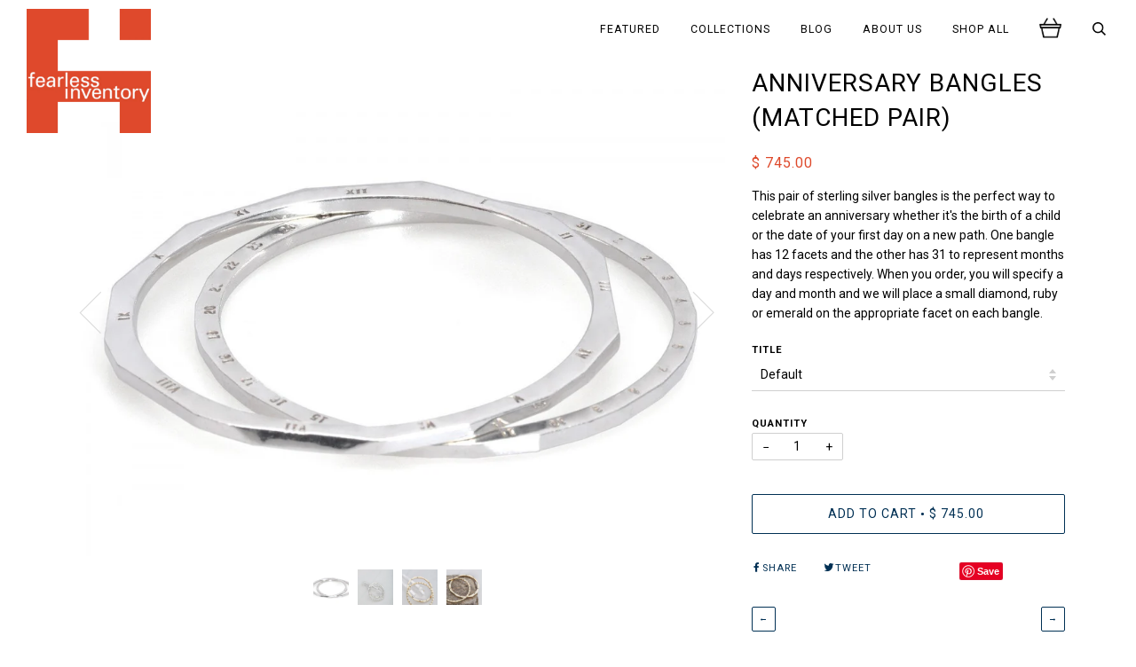

--- FILE ---
content_type: text/html; charset=utf-8
request_url: https://fearlessinventory.com/collections/anniversaries/products/anniversary-bangle-matched-pair
body_size: 16091
content:
<!doctype html>
<!--[if lt IE 7]><html class="no-js lt-ie9 lt-ie8 lt-ie7" lang="en"> <![endif]-->
<!--[if IE 7]><html class="no-js lt-ie9 lt-ie8" lang="en"> <![endif]-->
<!--[if IE 8]><html class="no-js lt-ie9" lang="en"> <![endif]-->
<!--[if IE 9 ]><html class="ie9 no-js"> <![endif]-->
<!--[if (gt IE 9)|!(IE)]><!--> <html class="no-js"> <!--<![endif]-->
<head>

  <!-- ======================= Pipeline Theme V2.4 ========================= -->
  <meta charset="utf-8">
  <meta http-equiv="X-UA-Compatible" content="IE=edge,chrome=1">

  

  <!-- Title and description ================================================ -->
  <title>
  Anniversary Bangles (matched pair) | Sterling Silver Bangles &ndash; Fearless Inventory
  </title>

  
  <meta name="description" content="This pair of sterling silver bangles is the perfect way to celebrate an anniversary whether it&#39;s the birth of a child or the date of your first day on a new...">
  

  <!-- Product meta ========================================================= -->
  <!-- /snippets/social-meta-tags.liquid -->


  <meta property="og:type" content="product">
  <meta property="og:title" content="Anniversary Bangles (matched pair)">
  
  <meta property="og:image" content="http://fearlessinventory.com/cdn/shop/products/bracelets-anniversary-bangle-matched-pair-1_grande.jpeg?v=1527559337">
  <meta property="og:image:secure_url" content="https://fearlessinventory.com/cdn/shop/products/bracelets-anniversary-bangle-matched-pair-1_grande.jpeg?v=1527559337">
  
  <meta property="og:image" content="http://fearlessinventory.com/cdn/shop/products/final_Fearless0059_grande.jpeg?v=1527559337">
  <meta property="og:image:secure_url" content="https://fearlessinventory.com/cdn/shop/products/final_Fearless0059_grande.jpeg?v=1527559337">
  
  <meta property="og:image" content="http://fearlessinventory.com/cdn/shop/products/final_Fearless0317_grande.jpeg?v=1527559337">
  <meta property="og:image:secure_url" content="https://fearlessinventory.com/cdn/shop/products/final_Fearless0317_grande.jpeg?v=1527559337">
  
  <meta property="og:price:amount" content="745.00">
  <meta property="og:price:currency" content="USD">


  <meta property="og:description" content="This pair of sterling silver bangles is the perfect way to celebrate an anniversary whether it&#39;s the birth of a child or the date of your first day on a new...">

  <meta property="og:url" content="https://fearlessinventory.com/products/anniversary-bangle-matched-pair">
  <meta property="og:site_name" content="Fearless Inventory">







  <meta name="twitter:card" content="product">
  <meta name="twitter:title" content="Anniversary Bangles (matched pair)">
  <meta name="twitter:description" content="This pair of sterling silver bangles is the perfect way to celebrate an anniversary whether it&#39;s the birth of a child or the date of your first day on a new path. One bangle has 12 facets and the other has 31 to represent months and days respectively. When you order, you will specify a day and month and we will place a small diamond, ruby or emerald on the appropriate facet on each bangle.">
  <meta name="twitter:image" content="https://fearlessinventory.com/cdn/shop/products/bracelets-anniversary-bangle-matched-pair-1_medium.jpeg?v=1527559337">
  <meta name="twitter:image:width" content="240">
  <meta name="twitter:image:height" content="240">
  <meta name="twitter:label1" content="Price">
  
  <meta name="twitter:data1" content="$ 745.00 USD">
  
  <meta name="twitter:label2" content="Brand">
  <meta name="twitter:data2" content="Fearless Inventory">
  



  <!-- Helpers ============================================================== -->
  <link rel="canonical" href="https://fearlessinventory.com/products/anniversary-bangle-matched-pair">
  <meta name="viewport" content="width=device-width,initial-scale=1">
  <meta name="theme-color" content="#003054">

  <!-- CSS ================================================================== -->
  <link href="//fearlessinventory.com/cdn/shop/t/16/assets/style.scss.css?v=178398053007963570151674767716" rel="stylesheet" type="text/css" media="all" />
  <link href="//fearlessinventory.com/cdn/shop/t/16/assets/custom.scss.css?v=61986528505724246511498290222" rel="stylesheet" type="text/css" media="all" />

  <!-- Modernizr ============================================================ -->
  <script src="//fearlessinventory.com/cdn/shop/t/16/assets/modernizr.min.js?v=137617515274177302221497506751" type="text/javascript"></script>

  <!-- jQuery v2.2.3 ======================================================== -->
  <script src="//fearlessinventory.com/cdn/shop/t/16/assets/jquery.min.js?v=58211863146907186831497506751" type="text/javascript"></script>

  <!-- /snippets/oldIE-js.liquid -->


<!--[if lt IE 9]>
<script src="//cdnjs.cloudflare.com/ajax/libs/html5shiv/3.7.2/html5shiv.min.js" type="text/javascript"></script>
<script src="//fearlessinventory.com/cdn/shop/t/16/assets/respond.min.js?v=52248677837542619231497506752" type="text/javascript"></script>
<script src="//fearlessinventory.com/cdn/shop/t/16/assets/background_size_emu.js?v=20512233629963367491497506749" type="text/javascript"></script>
<link href="//fearlessinventory.com/cdn/shop/t/16/assets/respond-proxy.html" id="respond-proxy" rel="respond-proxy" />
<link href="//fearlessinventory.com/search?q=7226420add8108a5ba955b38f3648deb" id="respond-redirect" rel="respond-redirect" />
<script src="//fearlessinventory.com/search?q=7226420add8108a5ba955b38f3648deb" type="text/javascript"></script>
<![endif]-->



  <script>
    var theme = {
      strings: {
        addToCart: "Add to Cart",
        soldOut: "Sold Out",
        unavailable: "Unavailable"
      },
      moneyFormat: "$ {{amount}}"
    }
  </script>

  
  

  <!-- /snippets/fonts.liquid -->

<script src="//fearlessinventory.com/cdn/shop/t/16/assets/webfont.js?v=30949158316048555571497506753" type="text/javascript"></script>
<script type="text/javascript">
  WebFont.load({
    google: {
      families:
        
        
        ["Roboto:400,400italic,700,700italic:latin"]
    },
    timeout: 5000
  });
</script>



  <!-- Header hook for plugins ============================================== -->
  <script>window.performance && window.performance.mark && window.performance.mark('shopify.content_for_header.start');</script><meta id="shopify-digital-wallet" name="shopify-digital-wallet" content="/10659134/digital_wallets/dialog">
<meta name="shopify-checkout-api-token" content="38a19cc369ebe2ddb0413499148386e4">
<meta id="in-context-paypal-metadata" data-shop-id="10659134" data-venmo-supported="true" data-environment="production" data-locale="en_US" data-paypal-v4="true" data-currency="USD">
<link rel="alternate" type="application/json+oembed" href="https://fearlessinventory.com/products/anniversary-bangle-matched-pair.oembed">
<script async="async" src="/checkouts/internal/preloads.js?locale=en-US"></script>
<link rel="preconnect" href="https://shop.app" crossorigin="anonymous">
<script async="async" src="https://shop.app/checkouts/internal/preloads.js?locale=en-US&shop_id=10659134" crossorigin="anonymous"></script>
<script id="apple-pay-shop-capabilities" type="application/json">{"shopId":10659134,"countryCode":"US","currencyCode":"USD","merchantCapabilities":["supports3DS"],"merchantId":"gid:\/\/shopify\/Shop\/10659134","merchantName":"Fearless Inventory","requiredBillingContactFields":["postalAddress","email"],"requiredShippingContactFields":["postalAddress","email"],"shippingType":"shipping","supportedNetworks":["visa","masterCard","amex"],"total":{"type":"pending","label":"Fearless Inventory","amount":"1.00"},"shopifyPaymentsEnabled":true,"supportsSubscriptions":true}</script>
<script id="shopify-features" type="application/json">{"accessToken":"38a19cc369ebe2ddb0413499148386e4","betas":["rich-media-storefront-analytics"],"domain":"fearlessinventory.com","predictiveSearch":true,"shopId":10659134,"locale":"en"}</script>
<script>var Shopify = Shopify || {};
Shopify.shop = "fearless-inventory.myshopify.com";
Shopify.locale = "en";
Shopify.currency = {"active":"USD","rate":"1.0"};
Shopify.country = "US";
Shopify.theme = {"name":"Pipeline-New","id":171045321,"schema_name":"Pipeline","schema_version":"2.4","theme_store_id":739,"role":"main"};
Shopify.theme.handle = "null";
Shopify.theme.style = {"id":null,"handle":null};
Shopify.cdnHost = "fearlessinventory.com/cdn";
Shopify.routes = Shopify.routes || {};
Shopify.routes.root = "/";</script>
<script type="module">!function(o){(o.Shopify=o.Shopify||{}).modules=!0}(window);</script>
<script>!function(o){function n(){var o=[];function n(){o.push(Array.prototype.slice.apply(arguments))}return n.q=o,n}var t=o.Shopify=o.Shopify||{};t.loadFeatures=n(),t.autoloadFeatures=n()}(window);</script>
<script>
  window.ShopifyPay = window.ShopifyPay || {};
  window.ShopifyPay.apiHost = "shop.app\/pay";
  window.ShopifyPay.redirectState = null;
</script>
<script id="shop-js-analytics" type="application/json">{"pageType":"product"}</script>
<script defer="defer" async type="module" src="//fearlessinventory.com/cdn/shopifycloud/shop-js/modules/v2/client.init-shop-cart-sync_C5BV16lS.en.esm.js"></script>
<script defer="defer" async type="module" src="//fearlessinventory.com/cdn/shopifycloud/shop-js/modules/v2/chunk.common_CygWptCX.esm.js"></script>
<script type="module">
  await import("//fearlessinventory.com/cdn/shopifycloud/shop-js/modules/v2/client.init-shop-cart-sync_C5BV16lS.en.esm.js");
await import("//fearlessinventory.com/cdn/shopifycloud/shop-js/modules/v2/chunk.common_CygWptCX.esm.js");

  window.Shopify.SignInWithShop?.initShopCartSync?.({"fedCMEnabled":true,"windoidEnabled":true});

</script>
<script>
  window.Shopify = window.Shopify || {};
  if (!window.Shopify.featureAssets) window.Shopify.featureAssets = {};
  window.Shopify.featureAssets['shop-js'] = {"shop-cart-sync":["modules/v2/client.shop-cart-sync_ZFArdW7E.en.esm.js","modules/v2/chunk.common_CygWptCX.esm.js"],"init-fed-cm":["modules/v2/client.init-fed-cm_CmiC4vf6.en.esm.js","modules/v2/chunk.common_CygWptCX.esm.js"],"shop-button":["modules/v2/client.shop-button_tlx5R9nI.en.esm.js","modules/v2/chunk.common_CygWptCX.esm.js"],"shop-cash-offers":["modules/v2/client.shop-cash-offers_DOA2yAJr.en.esm.js","modules/v2/chunk.common_CygWptCX.esm.js","modules/v2/chunk.modal_D71HUcav.esm.js"],"init-windoid":["modules/v2/client.init-windoid_sURxWdc1.en.esm.js","modules/v2/chunk.common_CygWptCX.esm.js"],"shop-toast-manager":["modules/v2/client.shop-toast-manager_ClPi3nE9.en.esm.js","modules/v2/chunk.common_CygWptCX.esm.js"],"init-shop-email-lookup-coordinator":["modules/v2/client.init-shop-email-lookup-coordinator_B8hsDcYM.en.esm.js","modules/v2/chunk.common_CygWptCX.esm.js"],"init-shop-cart-sync":["modules/v2/client.init-shop-cart-sync_C5BV16lS.en.esm.js","modules/v2/chunk.common_CygWptCX.esm.js"],"avatar":["modules/v2/client.avatar_BTnouDA3.en.esm.js"],"pay-button":["modules/v2/client.pay-button_FdsNuTd3.en.esm.js","modules/v2/chunk.common_CygWptCX.esm.js"],"init-customer-accounts":["modules/v2/client.init-customer-accounts_DxDtT_ad.en.esm.js","modules/v2/client.shop-login-button_C5VAVYt1.en.esm.js","modules/v2/chunk.common_CygWptCX.esm.js","modules/v2/chunk.modal_D71HUcav.esm.js"],"init-shop-for-new-customer-accounts":["modules/v2/client.init-shop-for-new-customer-accounts_ChsxoAhi.en.esm.js","modules/v2/client.shop-login-button_C5VAVYt1.en.esm.js","modules/v2/chunk.common_CygWptCX.esm.js","modules/v2/chunk.modal_D71HUcav.esm.js"],"shop-login-button":["modules/v2/client.shop-login-button_C5VAVYt1.en.esm.js","modules/v2/chunk.common_CygWptCX.esm.js","modules/v2/chunk.modal_D71HUcav.esm.js"],"init-customer-accounts-sign-up":["modules/v2/client.init-customer-accounts-sign-up_CPSyQ0Tj.en.esm.js","modules/v2/client.shop-login-button_C5VAVYt1.en.esm.js","modules/v2/chunk.common_CygWptCX.esm.js","modules/v2/chunk.modal_D71HUcav.esm.js"],"shop-follow-button":["modules/v2/client.shop-follow-button_Cva4Ekp9.en.esm.js","modules/v2/chunk.common_CygWptCX.esm.js","modules/v2/chunk.modal_D71HUcav.esm.js"],"checkout-modal":["modules/v2/client.checkout-modal_BPM8l0SH.en.esm.js","modules/v2/chunk.common_CygWptCX.esm.js","modules/v2/chunk.modal_D71HUcav.esm.js"],"lead-capture":["modules/v2/client.lead-capture_Bi8yE_yS.en.esm.js","modules/v2/chunk.common_CygWptCX.esm.js","modules/v2/chunk.modal_D71HUcav.esm.js"],"shop-login":["modules/v2/client.shop-login_D6lNrXab.en.esm.js","modules/v2/chunk.common_CygWptCX.esm.js","modules/v2/chunk.modal_D71HUcav.esm.js"],"payment-terms":["modules/v2/client.payment-terms_CZxnsJam.en.esm.js","modules/v2/chunk.common_CygWptCX.esm.js","modules/v2/chunk.modal_D71HUcav.esm.js"]};
</script>
<script>(function() {
  var isLoaded = false;
  function asyncLoad() {
    if (isLoaded) return;
    isLoaded = true;
    var urls = ["\/\/shopify.privy.com\/widget.js?shop=fearless-inventory.myshopify.com","https:\/\/shopify.retargetapp.com\/pixel.js?key=ZmVhcmxlc3MtaW52ZW50b3J5Lm15c2hvcGlmeS5jb20=\u0026shop=fearless-inventory.myshopify.com","https:\/\/chimpstatic.com\/mcjs-connected\/js\/users\/3cda503f91f273ae5822c8bb6\/fab7e2b82030f2d9918bb83ab.js?shop=fearless-inventory.myshopify.com"];
    for (var i = 0; i < urls.length; i++) {
      var s = document.createElement('script');
      s.type = 'text/javascript';
      s.async = true;
      s.src = urls[i];
      var x = document.getElementsByTagName('script')[0];
      x.parentNode.insertBefore(s, x);
    }
  };
  if(window.attachEvent) {
    window.attachEvent('onload', asyncLoad);
  } else {
    window.addEventListener('load', asyncLoad, false);
  }
})();</script>
<script id="__st">var __st={"a":10659134,"offset":-18000,"reqid":"01ab84e2-313f-438a-9995-00fb0ac7e3d0-1768622863","pageurl":"fearlessinventory.com\/collections\/anniversaries\/products\/anniversary-bangle-matched-pair","u":"09f31c3c6d21","p":"product","rtyp":"product","rid":3005724293};</script>
<script>window.ShopifyPaypalV4VisibilityTracking = true;</script>
<script id="captcha-bootstrap">!function(){'use strict';const t='contact',e='account',n='new_comment',o=[[t,t],['blogs',n],['comments',n],[t,'customer']],c=[[e,'customer_login'],[e,'guest_login'],[e,'recover_customer_password'],[e,'create_customer']],r=t=>t.map((([t,e])=>`form[action*='/${t}']:not([data-nocaptcha='true']) input[name='form_type'][value='${e}']`)).join(','),a=t=>()=>t?[...document.querySelectorAll(t)].map((t=>t.form)):[];function s(){const t=[...o],e=r(t);return a(e)}const i='password',u='form_key',d=['recaptcha-v3-token','g-recaptcha-response','h-captcha-response',i],f=()=>{try{return window.sessionStorage}catch{return}},m='__shopify_v',_=t=>t.elements[u];function p(t,e,n=!1){try{const o=window.sessionStorage,c=JSON.parse(o.getItem(e)),{data:r}=function(t){const{data:e,action:n}=t;return t[m]||n?{data:e,action:n}:{data:t,action:n}}(c);for(const[e,n]of Object.entries(r))t.elements[e]&&(t.elements[e].value=n);n&&o.removeItem(e)}catch(o){console.error('form repopulation failed',{error:o})}}const l='form_type',E='cptcha';function T(t){t.dataset[E]=!0}const w=window,h=w.document,L='Shopify',v='ce_forms',y='captcha';let A=!1;((t,e)=>{const n=(g='f06e6c50-85a8-45c8-87d0-21a2b65856fe',I='https://cdn.shopify.com/shopifycloud/storefront-forms-hcaptcha/ce_storefront_forms_captcha_hcaptcha.v1.5.2.iife.js',D={infoText:'Protected by hCaptcha',privacyText:'Privacy',termsText:'Terms'},(t,e,n)=>{const o=w[L][v],c=o.bindForm;if(c)return c(t,g,e,D).then(n);var r;o.q.push([[t,g,e,D],n]),r=I,A||(h.body.append(Object.assign(h.createElement('script'),{id:'captcha-provider',async:!0,src:r})),A=!0)});var g,I,D;w[L]=w[L]||{},w[L][v]=w[L][v]||{},w[L][v].q=[],w[L][y]=w[L][y]||{},w[L][y].protect=function(t,e){n(t,void 0,e),T(t)},Object.freeze(w[L][y]),function(t,e,n,w,h,L){const[v,y,A,g]=function(t,e,n){const i=e?o:[],u=t?c:[],d=[...i,...u],f=r(d),m=r(i),_=r(d.filter((([t,e])=>n.includes(e))));return[a(f),a(m),a(_),s()]}(w,h,L),I=t=>{const e=t.target;return e instanceof HTMLFormElement?e:e&&e.form},D=t=>v().includes(t);t.addEventListener('submit',(t=>{const e=I(t);if(!e)return;const n=D(e)&&!e.dataset.hcaptchaBound&&!e.dataset.recaptchaBound,o=_(e),c=g().includes(e)&&(!o||!o.value);(n||c)&&t.preventDefault(),c&&!n&&(function(t){try{if(!f())return;!function(t){const e=f();if(!e)return;const n=_(t);if(!n)return;const o=n.value;o&&e.removeItem(o)}(t);const e=Array.from(Array(32),(()=>Math.random().toString(36)[2])).join('');!function(t,e){_(t)||t.append(Object.assign(document.createElement('input'),{type:'hidden',name:u})),t.elements[u].value=e}(t,e),function(t,e){const n=f();if(!n)return;const o=[...t.querySelectorAll(`input[type='${i}']`)].map((({name:t})=>t)),c=[...d,...o],r={};for(const[a,s]of new FormData(t).entries())c.includes(a)||(r[a]=s);n.setItem(e,JSON.stringify({[m]:1,action:t.action,data:r}))}(t,e)}catch(e){console.error('failed to persist form',e)}}(e),e.submit())}));const S=(t,e)=>{t&&!t.dataset[E]&&(n(t,e.some((e=>e===t))),T(t))};for(const o of['focusin','change'])t.addEventListener(o,(t=>{const e=I(t);D(e)&&S(e,y())}));const B=e.get('form_key'),M=e.get(l),P=B&&M;t.addEventListener('DOMContentLoaded',(()=>{const t=y();if(P)for(const e of t)e.elements[l].value===M&&p(e,B);[...new Set([...A(),...v().filter((t=>'true'===t.dataset.shopifyCaptcha))])].forEach((e=>S(e,t)))}))}(h,new URLSearchParams(w.location.search),n,t,e,['guest_login'])})(!0,!0)}();</script>
<script integrity="sha256-4kQ18oKyAcykRKYeNunJcIwy7WH5gtpwJnB7kiuLZ1E=" data-source-attribution="shopify.loadfeatures" defer="defer" src="//fearlessinventory.com/cdn/shopifycloud/storefront/assets/storefront/load_feature-a0a9edcb.js" crossorigin="anonymous"></script>
<script crossorigin="anonymous" defer="defer" src="//fearlessinventory.com/cdn/shopifycloud/storefront/assets/shopify_pay/storefront-65b4c6d7.js?v=20250812"></script>
<script data-source-attribution="shopify.dynamic_checkout.dynamic.init">var Shopify=Shopify||{};Shopify.PaymentButton=Shopify.PaymentButton||{isStorefrontPortableWallets:!0,init:function(){window.Shopify.PaymentButton.init=function(){};var t=document.createElement("script");t.src="https://fearlessinventory.com/cdn/shopifycloud/portable-wallets/latest/portable-wallets.en.js",t.type="module",document.head.appendChild(t)}};
</script>
<script data-source-attribution="shopify.dynamic_checkout.buyer_consent">
  function portableWalletsHideBuyerConsent(e){var t=document.getElementById("shopify-buyer-consent"),n=document.getElementById("shopify-subscription-policy-button");t&&n&&(t.classList.add("hidden"),t.setAttribute("aria-hidden","true"),n.removeEventListener("click",e))}function portableWalletsShowBuyerConsent(e){var t=document.getElementById("shopify-buyer-consent"),n=document.getElementById("shopify-subscription-policy-button");t&&n&&(t.classList.remove("hidden"),t.removeAttribute("aria-hidden"),n.addEventListener("click",e))}window.Shopify?.PaymentButton&&(window.Shopify.PaymentButton.hideBuyerConsent=portableWalletsHideBuyerConsent,window.Shopify.PaymentButton.showBuyerConsent=portableWalletsShowBuyerConsent);
</script>
<script data-source-attribution="shopify.dynamic_checkout.cart.bootstrap">document.addEventListener("DOMContentLoaded",(function(){function t(){return document.querySelector("shopify-accelerated-checkout-cart, shopify-accelerated-checkout")}if(t())Shopify.PaymentButton.init();else{new MutationObserver((function(e,n){t()&&(Shopify.PaymentButton.init(),n.disconnect())})).observe(document.body,{childList:!0,subtree:!0})}}));
</script>
<link id="shopify-accelerated-checkout-styles" rel="stylesheet" media="screen" href="https://fearlessinventory.com/cdn/shopifycloud/portable-wallets/latest/accelerated-checkout-backwards-compat.css" crossorigin="anonymous">
<style id="shopify-accelerated-checkout-cart">
        #shopify-buyer-consent {
  margin-top: 1em;
  display: inline-block;
  width: 100%;
}

#shopify-buyer-consent.hidden {
  display: none;
}

#shopify-subscription-policy-button {
  background: none;
  border: none;
  padding: 0;
  text-decoration: underline;
  font-size: inherit;
  cursor: pointer;
}

#shopify-subscription-policy-button::before {
  box-shadow: none;
}

      </style>

<script>window.performance && window.performance.mark && window.performance.mark('shopify.content_for_header.end');</script>
  
  <meta name="google-site-verification" content="U0U7_jxE3W8wi1unGbQsigz4EMmG60CL9wO2oyqBBrQ" />
<link href="https://monorail-edge.shopifysvc.com" rel="dns-prefetch">
<script>(function(){if ("sendBeacon" in navigator && "performance" in window) {try {var session_token_from_headers = performance.getEntriesByType('navigation')[0].serverTiming.find(x => x.name == '_s').description;} catch {var session_token_from_headers = undefined;}var session_cookie_matches = document.cookie.match(/_shopify_s=([^;]*)/);var session_token_from_cookie = session_cookie_matches && session_cookie_matches.length === 2 ? session_cookie_matches[1] : "";var session_token = session_token_from_headers || session_token_from_cookie || "";function handle_abandonment_event(e) {var entries = performance.getEntries().filter(function(entry) {return /monorail-edge.shopifysvc.com/.test(entry.name);});if (!window.abandonment_tracked && entries.length === 0) {window.abandonment_tracked = true;var currentMs = Date.now();var navigation_start = performance.timing.navigationStart;var payload = {shop_id: 10659134,url: window.location.href,navigation_start,duration: currentMs - navigation_start,session_token,page_type: "product"};window.navigator.sendBeacon("https://monorail-edge.shopifysvc.com/v1/produce", JSON.stringify({schema_id: "online_store_buyer_site_abandonment/1.1",payload: payload,metadata: {event_created_at_ms: currentMs,event_sent_at_ms: currentMs}}));}}window.addEventListener('pagehide', handle_abandonment_event);}}());</script>
<script id="web-pixels-manager-setup">(function e(e,d,r,n,o){if(void 0===o&&(o={}),!Boolean(null===(a=null===(i=window.Shopify)||void 0===i?void 0:i.analytics)||void 0===a?void 0:a.replayQueue)){var i,a;window.Shopify=window.Shopify||{};var t=window.Shopify;t.analytics=t.analytics||{};var s=t.analytics;s.replayQueue=[],s.publish=function(e,d,r){return s.replayQueue.push([e,d,r]),!0};try{self.performance.mark("wpm:start")}catch(e){}var l=function(){var e={modern:/Edge?\/(1{2}[4-9]|1[2-9]\d|[2-9]\d{2}|\d{4,})\.\d+(\.\d+|)|Firefox\/(1{2}[4-9]|1[2-9]\d|[2-9]\d{2}|\d{4,})\.\d+(\.\d+|)|Chrom(ium|e)\/(9{2}|\d{3,})\.\d+(\.\d+|)|(Maci|X1{2}).+ Version\/(15\.\d+|(1[6-9]|[2-9]\d|\d{3,})\.\d+)([,.]\d+|)( \(\w+\)|)( Mobile\/\w+|) Safari\/|Chrome.+OPR\/(9{2}|\d{3,})\.\d+\.\d+|(CPU[ +]OS|iPhone[ +]OS|CPU[ +]iPhone|CPU IPhone OS|CPU iPad OS)[ +]+(15[._]\d+|(1[6-9]|[2-9]\d|\d{3,})[._]\d+)([._]\d+|)|Android:?[ /-](13[3-9]|1[4-9]\d|[2-9]\d{2}|\d{4,})(\.\d+|)(\.\d+|)|Android.+Firefox\/(13[5-9]|1[4-9]\d|[2-9]\d{2}|\d{4,})\.\d+(\.\d+|)|Android.+Chrom(ium|e)\/(13[3-9]|1[4-9]\d|[2-9]\d{2}|\d{4,})\.\d+(\.\d+|)|SamsungBrowser\/([2-9]\d|\d{3,})\.\d+/,legacy:/Edge?\/(1[6-9]|[2-9]\d|\d{3,})\.\d+(\.\d+|)|Firefox\/(5[4-9]|[6-9]\d|\d{3,})\.\d+(\.\d+|)|Chrom(ium|e)\/(5[1-9]|[6-9]\d|\d{3,})\.\d+(\.\d+|)([\d.]+$|.*Safari\/(?![\d.]+ Edge\/[\d.]+$))|(Maci|X1{2}).+ Version\/(10\.\d+|(1[1-9]|[2-9]\d|\d{3,})\.\d+)([,.]\d+|)( \(\w+\)|)( Mobile\/\w+|) Safari\/|Chrome.+OPR\/(3[89]|[4-9]\d|\d{3,})\.\d+\.\d+|(CPU[ +]OS|iPhone[ +]OS|CPU[ +]iPhone|CPU IPhone OS|CPU iPad OS)[ +]+(10[._]\d+|(1[1-9]|[2-9]\d|\d{3,})[._]\d+)([._]\d+|)|Android:?[ /-](13[3-9]|1[4-9]\d|[2-9]\d{2}|\d{4,})(\.\d+|)(\.\d+|)|Mobile Safari.+OPR\/([89]\d|\d{3,})\.\d+\.\d+|Android.+Firefox\/(13[5-9]|1[4-9]\d|[2-9]\d{2}|\d{4,})\.\d+(\.\d+|)|Android.+Chrom(ium|e)\/(13[3-9]|1[4-9]\d|[2-9]\d{2}|\d{4,})\.\d+(\.\d+|)|Android.+(UC? ?Browser|UCWEB|U3)[ /]?(15\.([5-9]|\d{2,})|(1[6-9]|[2-9]\d|\d{3,})\.\d+)\.\d+|SamsungBrowser\/(5\.\d+|([6-9]|\d{2,})\.\d+)|Android.+MQ{2}Browser\/(14(\.(9|\d{2,})|)|(1[5-9]|[2-9]\d|\d{3,})(\.\d+|))(\.\d+|)|K[Aa][Ii]OS\/(3\.\d+|([4-9]|\d{2,})\.\d+)(\.\d+|)/},d=e.modern,r=e.legacy,n=navigator.userAgent;return n.match(d)?"modern":n.match(r)?"legacy":"unknown"}(),u="modern"===l?"modern":"legacy",c=(null!=n?n:{modern:"",legacy:""})[u],f=function(e){return[e.baseUrl,"/wpm","/b",e.hashVersion,"modern"===e.buildTarget?"m":"l",".js"].join("")}({baseUrl:d,hashVersion:r,buildTarget:u}),m=function(e){var d=e.version,r=e.bundleTarget,n=e.surface,o=e.pageUrl,i=e.monorailEndpoint;return{emit:function(e){var a=e.status,t=e.errorMsg,s=(new Date).getTime(),l=JSON.stringify({metadata:{event_sent_at_ms:s},events:[{schema_id:"web_pixels_manager_load/3.1",payload:{version:d,bundle_target:r,page_url:o,status:a,surface:n,error_msg:t},metadata:{event_created_at_ms:s}}]});if(!i)return console&&console.warn&&console.warn("[Web Pixels Manager] No Monorail endpoint provided, skipping logging."),!1;try{return self.navigator.sendBeacon.bind(self.navigator)(i,l)}catch(e){}var u=new XMLHttpRequest;try{return u.open("POST",i,!0),u.setRequestHeader("Content-Type","text/plain"),u.send(l),!0}catch(e){return console&&console.warn&&console.warn("[Web Pixels Manager] Got an unhandled error while logging to Monorail."),!1}}}}({version:r,bundleTarget:l,surface:e.surface,pageUrl:self.location.href,monorailEndpoint:e.monorailEndpoint});try{o.browserTarget=l,function(e){var d=e.src,r=e.async,n=void 0===r||r,o=e.onload,i=e.onerror,a=e.sri,t=e.scriptDataAttributes,s=void 0===t?{}:t,l=document.createElement("script"),u=document.querySelector("head"),c=document.querySelector("body");if(l.async=n,l.src=d,a&&(l.integrity=a,l.crossOrigin="anonymous"),s)for(var f in s)if(Object.prototype.hasOwnProperty.call(s,f))try{l.dataset[f]=s[f]}catch(e){}if(o&&l.addEventListener("load",o),i&&l.addEventListener("error",i),u)u.appendChild(l);else{if(!c)throw new Error("Did not find a head or body element to append the script");c.appendChild(l)}}({src:f,async:!0,onload:function(){if(!function(){var e,d;return Boolean(null===(d=null===(e=window.Shopify)||void 0===e?void 0:e.analytics)||void 0===d?void 0:d.initialized)}()){var d=window.webPixelsManager.init(e)||void 0;if(d){var r=window.Shopify.analytics;r.replayQueue.forEach((function(e){var r=e[0],n=e[1],o=e[2];d.publishCustomEvent(r,n,o)})),r.replayQueue=[],r.publish=d.publishCustomEvent,r.visitor=d.visitor,r.initialized=!0}}},onerror:function(){return m.emit({status:"failed",errorMsg:"".concat(f," has failed to load")})},sri:function(e){var d=/^sha384-[A-Za-z0-9+/=]+$/;return"string"==typeof e&&d.test(e)}(c)?c:"",scriptDataAttributes:o}),m.emit({status:"loading"})}catch(e){m.emit({status:"failed",errorMsg:(null==e?void 0:e.message)||"Unknown error"})}}})({shopId: 10659134,storefrontBaseUrl: "https://fearlessinventory.com",extensionsBaseUrl: "https://extensions.shopifycdn.com/cdn/shopifycloud/web-pixels-manager",monorailEndpoint: "https://monorail-edge.shopifysvc.com/unstable/produce_batch",surface: "storefront-renderer",enabledBetaFlags: ["2dca8a86"],webPixelsConfigList: [{"id":"55869503","eventPayloadVersion":"v1","runtimeContext":"LAX","scriptVersion":"1","type":"CUSTOM","privacyPurposes":["MARKETING"],"name":"Meta pixel (migrated)"},{"id":"shopify-app-pixel","configuration":"{}","eventPayloadVersion":"v1","runtimeContext":"STRICT","scriptVersion":"0450","apiClientId":"shopify-pixel","type":"APP","privacyPurposes":["ANALYTICS","MARKETING"]},{"id":"shopify-custom-pixel","eventPayloadVersion":"v1","runtimeContext":"LAX","scriptVersion":"0450","apiClientId":"shopify-pixel","type":"CUSTOM","privacyPurposes":["ANALYTICS","MARKETING"]}],isMerchantRequest: false,initData: {"shop":{"name":"Fearless Inventory","paymentSettings":{"currencyCode":"USD"},"myshopifyDomain":"fearless-inventory.myshopify.com","countryCode":"US","storefrontUrl":"https:\/\/fearlessinventory.com"},"customer":null,"cart":null,"checkout":null,"productVariants":[{"price":{"amount":745.0,"currencyCode":"USD"},"product":{"title":"Anniversary Bangles (matched pair)","vendor":"Fearless Inventory","id":"3005724293","untranslatedTitle":"Anniversary Bangles (matched pair)","url":"\/products\/anniversary-bangle-matched-pair","type":"Bracelets"},"id":"8846925765","image":{"src":"\/\/fearlessinventory.com\/cdn\/shop\/products\/bracelets-anniversary-bangle-matched-pair-1.jpeg?v=1527559337"},"sku":"FI-AN-BGL","title":"Default","untranslatedTitle":"Default"}],"purchasingCompany":null},},"https://fearlessinventory.com/cdn","fcfee988w5aeb613cpc8e4bc33m6693e112",{"modern":"","legacy":""},{"shopId":"10659134","storefrontBaseUrl":"https:\/\/fearlessinventory.com","extensionBaseUrl":"https:\/\/extensions.shopifycdn.com\/cdn\/shopifycloud\/web-pixels-manager","surface":"storefront-renderer","enabledBetaFlags":"[\"2dca8a86\"]","isMerchantRequest":"false","hashVersion":"fcfee988w5aeb613cpc8e4bc33m6693e112","publish":"custom","events":"[[\"page_viewed\",{}],[\"product_viewed\",{\"productVariant\":{\"price\":{\"amount\":745.0,\"currencyCode\":\"USD\"},\"product\":{\"title\":\"Anniversary Bangles (matched pair)\",\"vendor\":\"Fearless Inventory\",\"id\":\"3005724293\",\"untranslatedTitle\":\"Anniversary Bangles (matched pair)\",\"url\":\"\/products\/anniversary-bangle-matched-pair\",\"type\":\"Bracelets\"},\"id\":\"8846925765\",\"image\":{\"src\":\"\/\/fearlessinventory.com\/cdn\/shop\/products\/bracelets-anniversary-bangle-matched-pair-1.jpeg?v=1527559337\"},\"sku\":\"FI-AN-BGL\",\"title\":\"Default\",\"untranslatedTitle\":\"Default\"}}]]"});</script><script>
  window.ShopifyAnalytics = window.ShopifyAnalytics || {};
  window.ShopifyAnalytics.meta = window.ShopifyAnalytics.meta || {};
  window.ShopifyAnalytics.meta.currency = 'USD';
  var meta = {"product":{"id":3005724293,"gid":"gid:\/\/shopify\/Product\/3005724293","vendor":"Fearless Inventory","type":"Bracelets","handle":"anniversary-bangle-matched-pair","variants":[{"id":8846925765,"price":74500,"name":"Anniversary Bangles (matched pair)","public_title":null,"sku":"FI-AN-BGL"}],"remote":false},"page":{"pageType":"product","resourceType":"product","resourceId":3005724293,"requestId":"01ab84e2-313f-438a-9995-00fb0ac7e3d0-1768622863"}};
  for (var attr in meta) {
    window.ShopifyAnalytics.meta[attr] = meta[attr];
  }
</script>
<script class="analytics">
  (function () {
    var customDocumentWrite = function(content) {
      var jquery = null;

      if (window.jQuery) {
        jquery = window.jQuery;
      } else if (window.Checkout && window.Checkout.$) {
        jquery = window.Checkout.$;
      }

      if (jquery) {
        jquery('body').append(content);
      }
    };

    var hasLoggedConversion = function(token) {
      if (token) {
        return document.cookie.indexOf('loggedConversion=' + token) !== -1;
      }
      return false;
    }

    var setCookieIfConversion = function(token) {
      if (token) {
        var twoMonthsFromNow = new Date(Date.now());
        twoMonthsFromNow.setMonth(twoMonthsFromNow.getMonth() + 2);

        document.cookie = 'loggedConversion=' + token + '; expires=' + twoMonthsFromNow;
      }
    }

    var trekkie = window.ShopifyAnalytics.lib = window.trekkie = window.trekkie || [];
    if (trekkie.integrations) {
      return;
    }
    trekkie.methods = [
      'identify',
      'page',
      'ready',
      'track',
      'trackForm',
      'trackLink'
    ];
    trekkie.factory = function(method) {
      return function() {
        var args = Array.prototype.slice.call(arguments);
        args.unshift(method);
        trekkie.push(args);
        return trekkie;
      };
    };
    for (var i = 0; i < trekkie.methods.length; i++) {
      var key = trekkie.methods[i];
      trekkie[key] = trekkie.factory(key);
    }
    trekkie.load = function(config) {
      trekkie.config = config || {};
      trekkie.config.initialDocumentCookie = document.cookie;
      var first = document.getElementsByTagName('script')[0];
      var script = document.createElement('script');
      script.type = 'text/javascript';
      script.onerror = function(e) {
        var scriptFallback = document.createElement('script');
        scriptFallback.type = 'text/javascript';
        scriptFallback.onerror = function(error) {
                var Monorail = {
      produce: function produce(monorailDomain, schemaId, payload) {
        var currentMs = new Date().getTime();
        var event = {
          schema_id: schemaId,
          payload: payload,
          metadata: {
            event_created_at_ms: currentMs,
            event_sent_at_ms: currentMs
          }
        };
        return Monorail.sendRequest("https://" + monorailDomain + "/v1/produce", JSON.stringify(event));
      },
      sendRequest: function sendRequest(endpointUrl, payload) {
        // Try the sendBeacon API
        if (window && window.navigator && typeof window.navigator.sendBeacon === 'function' && typeof window.Blob === 'function' && !Monorail.isIos12()) {
          var blobData = new window.Blob([payload], {
            type: 'text/plain'
          });

          if (window.navigator.sendBeacon(endpointUrl, blobData)) {
            return true;
          } // sendBeacon was not successful

        } // XHR beacon

        var xhr = new XMLHttpRequest();

        try {
          xhr.open('POST', endpointUrl);
          xhr.setRequestHeader('Content-Type', 'text/plain');
          xhr.send(payload);
        } catch (e) {
          console.log(e);
        }

        return false;
      },
      isIos12: function isIos12() {
        return window.navigator.userAgent.lastIndexOf('iPhone; CPU iPhone OS 12_') !== -1 || window.navigator.userAgent.lastIndexOf('iPad; CPU OS 12_') !== -1;
      }
    };
    Monorail.produce('monorail-edge.shopifysvc.com',
      'trekkie_storefront_load_errors/1.1',
      {shop_id: 10659134,
      theme_id: 171045321,
      app_name: "storefront",
      context_url: window.location.href,
      source_url: "//fearlessinventory.com/cdn/s/trekkie.storefront.cd680fe47e6c39ca5d5df5f0a32d569bc48c0f27.min.js"});

        };
        scriptFallback.async = true;
        scriptFallback.src = '//fearlessinventory.com/cdn/s/trekkie.storefront.cd680fe47e6c39ca5d5df5f0a32d569bc48c0f27.min.js';
        first.parentNode.insertBefore(scriptFallback, first);
      };
      script.async = true;
      script.src = '//fearlessinventory.com/cdn/s/trekkie.storefront.cd680fe47e6c39ca5d5df5f0a32d569bc48c0f27.min.js';
      first.parentNode.insertBefore(script, first);
    };
    trekkie.load(
      {"Trekkie":{"appName":"storefront","development":false,"defaultAttributes":{"shopId":10659134,"isMerchantRequest":null,"themeId":171045321,"themeCityHash":"11375981417792113951","contentLanguage":"en","currency":"USD","eventMetadataId":"00aa48fe-59f0-4bbc-83ff-6b8ae7fd9033"},"isServerSideCookieWritingEnabled":true,"monorailRegion":"shop_domain","enabledBetaFlags":["65f19447"]},"Session Attribution":{},"S2S":{"facebookCapiEnabled":false,"source":"trekkie-storefront-renderer","apiClientId":580111}}
    );

    var loaded = false;
    trekkie.ready(function() {
      if (loaded) return;
      loaded = true;

      window.ShopifyAnalytics.lib = window.trekkie;

      var originalDocumentWrite = document.write;
      document.write = customDocumentWrite;
      try { window.ShopifyAnalytics.merchantGoogleAnalytics.call(this); } catch(error) {};
      document.write = originalDocumentWrite;

      window.ShopifyAnalytics.lib.page(null,{"pageType":"product","resourceType":"product","resourceId":3005724293,"requestId":"01ab84e2-313f-438a-9995-00fb0ac7e3d0-1768622863","shopifyEmitted":true});

      var match = window.location.pathname.match(/checkouts\/(.+)\/(thank_you|post_purchase)/)
      var token = match? match[1]: undefined;
      if (!hasLoggedConversion(token)) {
        setCookieIfConversion(token);
        window.ShopifyAnalytics.lib.track("Viewed Product",{"currency":"USD","variantId":8846925765,"productId":3005724293,"productGid":"gid:\/\/shopify\/Product\/3005724293","name":"Anniversary Bangles (matched pair)","price":"745.00","sku":"FI-AN-BGL","brand":"Fearless Inventory","variant":null,"category":"Bracelets","nonInteraction":true,"remote":false},undefined,undefined,{"shopifyEmitted":true});
      window.ShopifyAnalytics.lib.track("monorail:\/\/trekkie_storefront_viewed_product\/1.1",{"currency":"USD","variantId":8846925765,"productId":3005724293,"productGid":"gid:\/\/shopify\/Product\/3005724293","name":"Anniversary Bangles (matched pair)","price":"745.00","sku":"FI-AN-BGL","brand":"Fearless Inventory","variant":null,"category":"Bracelets","nonInteraction":true,"remote":false,"referer":"https:\/\/fearlessinventory.com\/collections\/anniversaries\/products\/anniversary-bangle-matched-pair"});
      }
    });


        var eventsListenerScript = document.createElement('script');
        eventsListenerScript.async = true;
        eventsListenerScript.src = "//fearlessinventory.com/cdn/shopifycloud/storefront/assets/shop_events_listener-3da45d37.js";
        document.getElementsByTagName('head')[0].appendChild(eventsListenerScript);

})();</script>
<script
  defer
  src="https://fearlessinventory.com/cdn/shopifycloud/perf-kit/shopify-perf-kit-3.0.4.min.js"
  data-application="storefront-renderer"
  data-shop-id="10659134"
  data-render-region="gcp-us-central1"
  data-page-type="product"
  data-theme-instance-id="171045321"
  data-theme-name="Pipeline"
  data-theme-version="2.4"
  data-monorail-region="shop_domain"
  data-resource-timing-sampling-rate="10"
  data-shs="true"
  data-shs-beacon="true"
  data-shs-export-with-fetch="true"
  data-shs-logs-sample-rate="1"
  data-shs-beacon-endpoint="https://fearlessinventory.com/api/collect"
></script>
</head>

<!-- Start of HubSpot Embed Code -->
  <script type="text/javascript" id="hs-script-loader" async defer src="//js.hs-scripts.com/4039243.js"></script>
<!-- End of HubSpot Embed Code -->

<body id="anniversary-bangles-matched-pair-sterling-silver-bangles" class="template-product" >

  <div id="shopify-section-header" class="shopify-section"><div class="header__wrapper" data-section-id="header" data-section-type="header">

  

  <header class="site-header header--small" role="banner">
    <div class="wrapper">
      <div class="nav--desktop">
        <div class="mobile-wrapper">
  <div class="header-cart__wrapper">
    <a href="/cart" class="CartToggle header-cart">
      <span class="cart-custom">
        <img src="//fearlessinventory.com/cdn/shop/t/16/assets/cart.png?v=181267926892982215611498208670" width="25px" />
        <span class="cartCost  hidden-count "></span>
      </span>
    </a>
    
  </div>
  <div class="logo-wrapper ">
    
      <div class="h4 header-logo" itemscope itemtype="http://schema.org/Organization">
    
      
        <a href="/" itemprop="url">
          
          <img src="//fearlessinventory.com/cdn/shop/files/logo-new-text_450x.png?v=1614731797"
          srcset="//fearlessinventory.com/cdn/shop/files/logo-new-text_450x.png?v=1614731797 1x, //fearlessinventory.com/cdn/shop/files/logo-new-text_450x@2x.png?v=1614731797 2x"
          alt="Fearless Inventory"
          class="logo-image"
          itemprop="logo">
        </a>
      
    
      </div>
    
    
  </div>
  <a href class="menuToggle header-hamburger"></a>
</div>
<div class="header-menu nav-wrapper">
  
  <ul class="main-menu accessibleNav">
    
        <div class="header-search__wrapper mobile-search-bar custom-searchBar">
          <div class="header-search">
            <form action="/search" method="get" class="input-group search" role="search">
              
              <button type="submit" class="btn search-btn"></button>
              <input class="search-bar" type="search" name="q">
            </form>
          </div>
        </div>
      
    
    
    









  <li class="child  kids-0">
    <a href="/collections/frontpage" class="nav-link">Featured</a>
    
  </li>

    
    
    









  <li class="parent  kids-3">
    <a href="#" class="nav-link">Collections</a>
    
    <a href="#" class="nav-carat"><span class="plus">+</span><span class="minus">-</span></a>
      <div class="main-menu-dropdown">
        <ul>
        
          
          
            









  <li class="child  kids-0">
    <a href="/collections/intentions" class="nav-link">Intentions</a>
    
  </li>


          
            









  <li class="child  kids-0">
    <a href="/collections/reflections" class="nav-link">Reflections</a>
    
  </li>


          
            









  <li class="child main-menu--active kids-0">
    <a href="/collections/anniversaries" class="nav-link">Milestones</a>
    
  </li>


          
          
        </ul>
      </div>
    
  </li>

    
    
    









  <li class="child  kids-0">
    <a href="/blogs/news" class="nav-link">Blog</a>
    
  </li>

    
    
    









  <li class="child  kids-0">
    <a href="/pages/about-us" class="nav-link">About Us</a>
    
  </li>

    
    
    









  <li class="child  kids-0">
    <a href="/collections/all" class="nav-link">Shop All</a>
    
  </li>

    
    


    <li class="cart-text-link">
      <a href="/cart" class="CartToggle">
        <span class="cart-custom">
          <img src="//fearlessinventory.com/cdn/shop/t/16/assets/cart.png?v=181267926892982215611498208670" width="25px" />
          <span class="cartCost  hidden-count "></span>
        </span>
      </a>
    </li>
    
    <li class="header-search__wrapper mobile-search custom-searchBar desktop-searchBar">
      <div class="header-search">
        <form action="/search" method="get" class="input-group search" role="search">
          
          <input class="search-bar" type="search" name="q">
          <span class="btn search-btn"></span>
        </form>
      </div>
    </li>
          
  </ul>
</div>



      </div>
      <div class="nav--mobile">
        <div class="mobile-wrapper">
  <div class="header-cart__wrapper">
    <a href="/cart" class="CartToggle header-cart">
      <span class="cart-custom">
        <img src="//fearlessinventory.com/cdn/shop/t/16/assets/cart.png?v=181267926892982215611498208670" width="25px" />
        <span class="cartCost  hidden-count "></span>
      </span>
    </a>
    
  </div>
  <div class="logo-wrapper ">
    
      <div class="h4 header-logo" itemscope itemtype="http://schema.org/Organization">
    
      
        <a href="/" itemprop="url">
          
          <img src="//fearlessinventory.com/cdn/shop/files/logo-new-text_450x.png?v=1614731797"
          srcset="//fearlessinventory.com/cdn/shop/files/logo-new-text_450x.png?v=1614731797 1x, //fearlessinventory.com/cdn/shop/files/logo-new-text_450x@2x.png?v=1614731797 2x"
          alt="Fearless Inventory"
          class="logo-image"
          itemprop="logo">
        </a>
      
    
      </div>
    
    
  </div>
  <a href class="menuToggle header-hamburger"></a>
</div>
<div class="header-menu nav-wrapper">
  
  <ul class="main-menu accessibleNav">
    
        <div class="header-search__wrapper mobile-search-bar custom-searchBar">
          <div class="header-search">
            <form action="/search" method="get" class="input-group search" role="search">
              
              <button type="submit" class="btn search-btn"></button>
              <input class="search-bar" type="search" name="q">
            </form>
          </div>
        </div>
      
    
    
    









  <li class="child  kids-0">
    <a href="/collections/frontpage" class="nav-link">Featured</a>
    
  </li>

    
    
    









  <li class="parent  kids-3">
    <a href="#" class="nav-link">Collections</a>
    
    <a href="#" class="nav-carat"><span class="plus">+</span><span class="minus">-</span></a>
      <div class="main-menu-dropdown">
        <ul>
        
          
          
            









  <li class="child  kids-0">
    <a href="/collections/intentions" class="nav-link">Intentions</a>
    
  </li>


          
            









  <li class="child  kids-0">
    <a href="/collections/reflections" class="nav-link">Reflections</a>
    
  </li>


          
            









  <li class="child main-menu--active kids-0">
    <a href="/collections/anniversaries" class="nav-link">Milestones</a>
    
  </li>


          
          
        </ul>
      </div>
    
  </li>

    
    
    









  <li class="child  kids-0">
    <a href="/blogs/news" class="nav-link">Blog</a>
    
  </li>

    
    
    









  <li class="child  kids-0">
    <a href="/pages/about-us" class="nav-link">About Us</a>
    
  </li>

    
    
    









  <li class="child  kids-0">
    <a href="/collections/all" class="nav-link">Shop All</a>
    
  </li>

    
    


    <li class="cart-text-link">
      <a href="/cart" class="CartToggle">
        <span class="cart-custom">
          <img src="//fearlessinventory.com/cdn/shop/t/16/assets/cart.png?v=181267926892982215611498208670" width="25px" />
          <span class="cartCost  hidden-count "></span>
        </span>
      </a>
    </li>
    
    <li class="header-search__wrapper mobile-search custom-searchBar desktop-searchBar">
      <div class="header-search">
        <form action="/search" method="get" class="input-group search" role="search">
          
          <input class="search-bar" type="search" name="q">
          <span class="btn search-btn"></span>
        </form>
      </div>
    </li>
          
  </ul>
</div>



      </div>
    </div>
  </header>
</div>


</div>

  <main class="main-content" role="main">
    <div id="shopify-section-product" class="shopify-section"><div class="product-section" id="ProductSection-product" data-section-id="product" data-section-type="product" data-image-zoom-enable="false">
  <!-- /snippets/product.liquid -->


<div itemscope itemtype="http://schema.org/Product" class="product-page">
  <div class="wrapper">

    <meta itemprop="url" content="https://fearlessinventory.com/products/anniversary-bangle-matched-pair">
    <meta itemprop="image" content="//fearlessinventory.com/cdn/shop/products/bracelets-anniversary-bangle-matched-pair-1_grande.jpeg?v=1527559337">

    

    
<div class="grid product-single">
      <div class="grid__item large--two-thirds text-center">
        <div class="product__slides product-single__photos" id="ProductPhoto-product">
          

          <div class="product__photo"  data-thumb="//fearlessinventory.com/cdn/shop/products/bracelets-anniversary-bangle-matched-pair-1_small_cropped.jpeg?v=1527559337">
            <img src="//fearlessinventory.com/cdn/shop/products/bracelets-anniversary-bangle-matched-pair-1_1024x1024.jpeg?v=1527559337" alt=""
            
            data-image-id="6317115461"
            class="ProductImg-product">
                
            <div class="pin-on-single-product pin-custom">
              <a href="//pinterest.com/pin/create/button/?url=https://fearlessinventory.com/products/anniversary-bangle-matched-pair&amp;media=http://fearlessinventory.com/cdn/shop/products/bracelets-anniversary-bangle-matched-pair-1_1024x1024.jpeg&amp;description=Anniversary%20Bangles%20(matched%20pair)" data-pin-do="buttonPin" data-pin-config="none">
  <img src="//assets.pinterest.com/images/pidgets/pin_it_button.png" />
</a>
<script async src="//assets.pinterest.com/js/pinit.js"></script>
            </div>
          </div>

          
            
          
            
              <div class="product__photo product__photo--additional"  data-thumb="//fearlessinventory.com/cdn/shop/products/final_Fearless0059_small_cropped.jpeg?v=1527559337">
                <img src="//fearlessinventory.com/cdn/shop/products/final_Fearless0059_1024x1024.jpeg?v=1527559337" alt="Anniversary Bangles (matched pair) - Fearless Inventory"
                
                data-image-id="21355391817"
                class="ProductImg-product">
                
                <div class="pin-on-single-product pin-custom">
                  <a href="//pinterest.com/pin/create/button/?url=https://fearlessinventory.com/products/anniversary-bangle-matched-pair&amp;media=http://fearlessinventory.com/cdn/shop/products/bracelets-anniversary-bangle-matched-pair-1_1024x1024.jpeg&amp;description=Anniversary%20Bangles%20(matched%20pair)" data-pin-do="buttonPin" data-pin-config="none">
  <img src="//assets.pinterest.com/images/pidgets/pin_it_button.png" />
</a>
<script async src="//assets.pinterest.com/js/pinit.js"></script>
                </div>
              </div>
            
          
            
              <div class="product__photo product__photo--additional"  data-thumb="//fearlessinventory.com/cdn/shop/products/final_Fearless0317_small_cropped.jpeg?v=1527559337">
                <img src="//fearlessinventory.com/cdn/shop/products/final_Fearless0317_1024x1024.jpeg?v=1527559337" alt="Anniversary Bangles (matched pair) - Fearless Inventory"
                
                data-image-id="21355395593"
                class="ProductImg-product">
                
                <div class="pin-on-single-product pin-custom">
                  <a href="//pinterest.com/pin/create/button/?url=https://fearlessinventory.com/products/anniversary-bangle-matched-pair&amp;media=http://fearlessinventory.com/cdn/shop/products/bracelets-anniversary-bangle-matched-pair-1_1024x1024.jpeg&amp;description=Anniversary%20Bangles%20(matched%20pair)" data-pin-do="buttonPin" data-pin-config="none">
  <img src="//assets.pinterest.com/images/pidgets/pin_it_button.png" />
</a>
<script async src="//assets.pinterest.com/js/pinit.js"></script>
                </div>
              </div>
            
          
            
              <div class="product__photo product__photo--additional"  data-thumb="//fearlessinventory.com/cdn/shop/products/final_Fearless0471_small_cropped.jpeg?v=1527559337">
                <img src="//fearlessinventory.com/cdn/shop/products/final_Fearless0471_1024x1024.jpeg?v=1527559337" alt="Anniversary Bangles (matched pair) - Fearless Inventory"
                
                data-image-id="21355396873"
                class="ProductImg-product">
                
                <div class="pin-on-single-product pin-custom">
                  <a href="//pinterest.com/pin/create/button/?url=https://fearlessinventory.com/products/anniversary-bangle-matched-pair&amp;media=http://fearlessinventory.com/cdn/shop/products/bracelets-anniversary-bangle-matched-pair-1_1024x1024.jpeg&amp;description=Anniversary%20Bangles%20(matched%20pair)" data-pin-do="buttonPin" data-pin-config="none">
  <img src="//assets.pinterest.com/images/pidgets/pin_it_button.png" />
</a>
<script async src="//assets.pinterest.com/js/pinit.js"></script>
                </div>
              </div>
            
          
        </div>
        <div id="ProductThumbs-product" class="product__thumbs--square"></div>
      </div>

      <div class="grid__item large--one-third" id="productInfo-product">
        <div class="text-center">


          
          <h1 itemprop="name" class="h2">Anniversary Bangles (matched pair)</h1>
          <h5 class="product__price uppercase h5">
            <span class="money"><span id="ProductPrice-product">$ 745.00</span></span>

            <p class="small compare-at em" id="ComparePriceWrapper-product" style="display: none">
              <span class="money"><span id="ComparePrice-product">$ 0.00</span></span>
            </p>
          </h5>
          

          

          

          

          

          
            <div class="product-description rte" itemprop="description">
              This pair of sterling silver bangles is the perfect way to celebrate an anniversary whether it's the birth of a child or the date of your first day on a new path. One bangle has 12 facets and the other has 31 to represent months and days respectively. When you order, you will specify a day and month and we will place a small diamond, ruby or emerald on the appropriate facet on each bangle.
            </div>
          
        </div>

        <div itemprop="offers" itemscope itemtype="http://schema.org/Offer">

          <meta itemprop="priceCurrency" content="USD">
          <meta itemprop="price" content="745">
          <link itemprop="availability" href="http://schema.org/InStock">

          <form action="/cart/add" method="post" enctype="multipart/form-data" id="AddToCartForm-{{ section.id }" data-section="product" class="product-form-product product-form">
            

            
              
                <div class="selector-wrapper js">
                  <label for="SingleOptionSelector-0">
                    Title
                  </label>
                  <select class="single-option-selector single-option-selector-product" id="SingleOptionSelector-0" data-section="product" data-index="option1">
                    
                      
                      
                      <option value="Default" selected="selected">Default</option>
                    
                  </select>
                </div>
              
            

            <select name="id" id="ProductSelect-product" data-section="product" class="product-form__variants no-js">
              
                
                  <option  selected="selected"  value="8846925765">
                    Default
                  </option>
                
              
            </select>

            
            

            
              <div class="quantity-selector__wrapper text-center" id="Quantity-product">
                <label for="Quantity" class="quantity-selector uppercase">Quantity</label>
                <input type="number" name="quantity" value="1" min="1" class="QuantityInput">
              </div>
            

            <div class="add-to-cart__wrapper">
              <button type="submit" name="add" id="AddToCart-product" class="btn btn--large btn--full btn--clear uppercase addToCart" >
                <span id="AddToCartText-product">Add to Cart</span>
                <span class="unicode">&#x2022</span>
                <span class="add-to-cart__price money"><span class="buttonPrice" id="ButtonPrice-product" data-item-price="74500">$ 745.00</span></span>
              </button>
            </div>
          </form>
        </div>

        
          
          
          <div class="share share-on-single-product text-center" data-permalink="https://fearlessinventory.com/products/anniversary-bangle-matched-pair">
            
              <a target="_blank" href="//www.facebook.com/sharer.php?u=https://fearlessinventory.com/products/anniversary-bangle-matched-pair" class="share__link">
                <span class="icon icon-facebook" aria-hidden="true"></span>
                <span class="share__text">Share</span>
              </a>
            
            
              <a target="_blank" href="//twitter.com/share?url=https://fearlessinventory.com/products/anniversary-bangle-matched-pair&amp;text=" class="share__link">
                <span class="icon icon-twitter" aria-hidden="true"></span>
                <span class="share__text">Tweet</span>
              </a>
            
            
              <a target="_blank" href="http://pinterest.com/pin/create/button/?url=https://fearlessinventory.com/products/anniversary-bangle-matched-pair&amp;media=http://fearlessinventory.com/cdn/shop/products/bracelets-anniversary-bangle-matched-pair-1_1024x1024.jpeg?v=1527559337&amp;description=" class="share__link">
                <span class="icon icon-pinterest" aria-hidden="true"></span>
                <span class="share__text">Pin</span>
              </a>
            
            
          </div>
        

        
        
          
            <p class="product__arrows">
            
              
              <span class="left">
                <a href="/collections/anniversaries/products/totem-pole#content" class="btn btn--clear btn--small uppercase" rel="prev">
                  &larr;
                </a>
              </span>
            

            
              
              <span class="right">
                <a href="/collections/anniversaries/products/charm-bracelet#content" class="btn btn--clear btn--small uppercase" rel="next">
                  &rarr;
                </a>
              </span>
            
            </p>
          
        
      </div>
    </div>
  </div>
</div>



<div class="wrapper">
  <div id="shopify-product-reviews" data-id="3005724293"></div>
</div>




  <!-- /snippets/product-related-item.liquid -->























  
  
  

  
  
    
       
         
           
           
         
      
    
  
    
       
         
           
           
         
      
    
  
    
       
         
           
           
         
      
    
  
    
       
         
           
           
         
      
    
  
    
       
         
           
           
         
      
    
  
    
       
         
           
           
             

  
  

  
  
  

  

  
  <div class="wrapper product__related">
    <aside class="grid page-margin">
      <div class="grid__item">
        <h3 class="home__subtitle">Related</h3>
        <div class="grid-uniform image_autoheight_enable">
          
    
      
         
           
             





<div class="grid__item  small--one-half medium--one-third large--one-sixth  product-grid-item">
  <a href="/collections/anniversaries/products/ninety-days-coin-charm" class="grid__image">
    <img src="//fearlessinventory.com/cdn/shop/products/anniversaries-coins-styling-idea-one-hidden-charms-ninety-days-coin-charm-1_700x.jpeg?v=1527559355" alt="Ninety Days Coin Charm - Fearless Inventory">
   
    
    
  </a>
  <div class="pin-on-collection pin-custom">
    <a href="//pinterest.com/pin/create/button/?url=https://fearlessinventory.com/products/ninety-days-coin-charm&amp;media=http://fearlessinventory.com/cdn/shop/products/anniversaries-coins-styling-idea-one-hidden-charms-ninety-days-coin-charm-1_1024x1024.jpeg&amp;description=Ninety%20Days%20Coin%20Charm" data-pin-do="buttonPin" data-pin-config="none">
  <img src="//assets.pinterest.com/images/pidgets/pin_it_button.png" />
</a>
<script async src="//assets.pinterest.com/js/pinit.js"></script>
  </div>
  <div class="figcaption under text-left">
    <a href="/collections/anniversaries/products/ninety-days-coin-charm">
      <p class="h6 name_wrapper">
        Ninety Days Coin Charm
      </p>
      <p class="price_wrapper">
        <span class="price">
          
          <span class="money">$ 85.00</span>
        </span>
        
        
        
      </p>
    </a>
  </div>
</div>

             
             
           
        
      
    
      
         
           
             





<div class="grid__item  small--one-half medium--one-third large--one-sixth  product-grid-item">
  <a href="/collections/anniversaries/products/six-months-coin-charm" class="grid__image">
    <img src="//fearlessinventory.com/cdn/shop/products/anniversaries-coins-charms-six-months-coin-charm-1_700x.jpeg?v=1527559361" alt="Six Months Coin Charm - Fearless Inventory">
   
    
    
  </a>
  <div class="pin-on-collection pin-custom">
    <a href="//pinterest.com/pin/create/button/?url=https://fearlessinventory.com/products/six-months-coin-charm&amp;media=http://fearlessinventory.com/cdn/shop/products/anniversaries-coins-charms-six-months-coin-charm-1_1024x1024.jpeg&amp;description=Six%20Months%20Coin%20Charm" data-pin-do="buttonPin" data-pin-config="none">
  <img src="//assets.pinterest.com/images/pidgets/pin_it_button.png" />
</a>
<script async src="//assets.pinterest.com/js/pinit.js"></script>
  </div>
  <div class="figcaption under text-left">
    <a href="/collections/anniversaries/products/six-months-coin-charm">
      <p class="h6 name_wrapper">
        Six Months Coin Charm
      </p>
      <p class="price_wrapper">
        <span class="price">
          
          <span class="money">$ 79.00</span>
        </span>
        
        
        
      </p>
    </a>
  </div>
</div>

             
             
           
        
      
    
      
         
           
             





<div class="grid__item  small--one-half medium--one-third large--one-sixth  product-grid-item">
  <a href="/collections/anniversaries/products/1-year-coin-charm" class="grid__image">
    <img src="//fearlessinventory.com/cdn/shop/products/anniversaries-coins-charms-1-year-coin-charm-1_700x.jpeg?v=1527559330" alt="1 Year Coin Charm - Fearless Inventory">
   
    
    
  </a>
  <div class="pin-on-collection pin-custom">
    <a href="//pinterest.com/pin/create/button/?url=https://fearlessinventory.com/products/1-year-coin-charm&amp;media=http://fearlessinventory.com/cdn/shop/products/anniversaries-coins-charms-1-year-coin-charm-1_1024x1024.jpeg&amp;description=1%20Year%20Coin%20Charm" data-pin-do="buttonPin" data-pin-config="none">
  <img src="//assets.pinterest.com/images/pidgets/pin_it_button.png" />
</a>
<script async src="//assets.pinterest.com/js/pinit.js"></script>
  </div>
  <div class="figcaption under text-left">
    <a href="/collections/anniversaries/products/1-year-coin-charm">
      <p class="h6 name_wrapper">
        1 Year Coin Charm
      </p>
      <p class="price_wrapper">
        <span class="price">
          
          <span class="money">$ 85.00</span>
        </span>
        
        
        
          <br />
          <span class="shopify-product-reviews-badge" data-id="3005687109"></span>
        
      </p>
    </a>
  </div>
</div>

             
             
           
        
      
    
      
         
           
             





<div class="grid__item  small--one-half medium--one-third large--one-sixth  product-grid-item">
  <a href="/collections/anniversaries/products/2-years-coin-charm" class="grid__image">
    <img src="//fearlessinventory.com/cdn/shop/products/anniversaries-coins-charms-2-years-coin-charm-1_700x.jpeg?v=1527559333" alt="2 Year Coin Charm - Fearless Inventory">
   
    
    
  </a>
  <div class="pin-on-collection pin-custom">
    <a href="//pinterest.com/pin/create/button/?url=https://fearlessinventory.com/products/2-years-coin-charm&amp;media=http://fearlessinventory.com/cdn/shop/products/anniversaries-coins-charms-2-years-coin-charm-1_1024x1024.jpeg&amp;description=2%20Year%20Coin%20Charm" data-pin-do="buttonPin" data-pin-config="none">
  <img src="//assets.pinterest.com/images/pidgets/pin_it_button.png" />
</a>
<script async src="//assets.pinterest.com/js/pinit.js"></script>
  </div>
  <div class="figcaption under text-left">
    <a href="/collections/anniversaries/products/2-years-coin-charm">
      <p class="h6 name_wrapper">
        2 Year Coin Charm
      </p>
      <p class="price_wrapper">
        <span class="price">
          
          <span class="money">$ 85.00</span>
        </span>
        
        
        
          <br />
          <span class="shopify-product-reviews-badge" data-id="3005688517"></span>
        
      </p>
    </a>
  </div>
</div>

             
             
           
        
      
    
      
         
           
             





<div class="grid__item  small--one-half medium--one-third large--one-sixth  product-grid-item">
  <a href="/collections/anniversaries/products/3-years-coin-charm" class="grid__image">
    <img src="//fearlessinventory.com/cdn/shop/products/anniversaries-coins-charms-3-years-coin-charm-1_700x.jpeg?v=1527559334" alt="3 Year Coin Charm - Fearless Inventory">
   
    
    
  </a>
  <div class="pin-on-collection pin-custom">
    <a href="//pinterest.com/pin/create/button/?url=https://fearlessinventory.com/products/3-years-coin-charm&amp;media=http://fearlessinventory.com/cdn/shop/products/anniversaries-coins-charms-3-years-coin-charm-1_1024x1024.jpeg&amp;description=3%20Year%20Coin%20Charm" data-pin-do="buttonPin" data-pin-config="none">
  <img src="//assets.pinterest.com/images/pidgets/pin_it_button.png" />
</a>
<script async src="//assets.pinterest.com/js/pinit.js"></script>
  </div>
  <div class="figcaption under text-left">
    <a href="/collections/anniversaries/products/3-years-coin-charm">
      <p class="h6 name_wrapper">
        3 Year Coin Charm
      </p>
      <p class="price_wrapper">
        <span class="price">
          
          <span class="money">$ 85.00</span>
        </span>
        
        
        
      </p>
    </a>
  </div>
</div>

             
             
           
        
      
    
      
         
           
             





<div class="grid__item  small--one-half medium--one-third large--one-sixth  product-grid-item">
  <a href="/collections/anniversaries/products/4-years-coin-charm" class="grid__image">
    <img src="//fearlessinventory.com/cdn/shop/products/anniversaries-coins-charms-4-years-coin-charm-1_700x.jpeg?v=1527559335" alt="4 Year Coin Charm - Fearless Inventory">
   
    
    
  </a>
  <div class="pin-on-collection pin-custom">
    <a href="//pinterest.com/pin/create/button/?url=https://fearlessinventory.com/products/4-years-coin-charm&amp;media=http://fearlessinventory.com/cdn/shop/products/anniversaries-coins-charms-4-years-coin-charm-1_1024x1024.jpeg&amp;description=4%20Year%20Coin%20Charm" data-pin-do="buttonPin" data-pin-config="none">
  <img src="//assets.pinterest.com/images/pidgets/pin_it_button.png" />
</a>
<script async src="//assets.pinterest.com/js/pinit.js"></script>
  </div>
  <div class="figcaption under text-left">
    <a href="/collections/anniversaries/products/4-years-coin-charm">
      <p class="h6 name_wrapper">
        4 Year Coin Charm
      </p>
      <p class="price_wrapper">
        <span class="price">
          
          <span class="money">$ 85.00</span>
        </span>
        
        
        
      </p>
    </a>
  </div>
</div>

             
             
               
  
        </div>
      </div>
    </aside>
  </div>
  





<script type="application/json" id="ProductJson-product">
  {"id":3005724293,"title":"Anniversary Bangles (matched pair)","handle":"anniversary-bangle-matched-pair","description":"This pair of sterling silver bangles is the perfect way to celebrate an anniversary whether it's the birth of a child or the date of your first day on a new path. One bangle has 12 facets and the other has 31 to represent months and days respectively. When you order, you will specify a day and month and we will place a small diamond, ruby or emerald on the appropriate facet on each bangle.","published_at":"2015-11-20T12:35:00-05:00","created_at":"2015-11-20T12:35:04-05:00","vendor":"Fearless Inventory","type":"Bracelets","tags":[],"price":74500,"price_min":74500,"price_max":74500,"available":true,"price_varies":false,"compare_at_price":null,"compare_at_price_min":0,"compare_at_price_max":0,"compare_at_price_varies":false,"variants":[{"id":8846925765,"title":"Default","option1":"Default","option2":null,"option3":null,"sku":"FI-AN-BGL","requires_shipping":true,"taxable":true,"featured_image":null,"available":true,"name":"Anniversary Bangles (matched pair)","public_title":null,"options":["Default"],"price":74500,"weight":23,"compare_at_price":null,"inventory_quantity":50,"inventory_management":"shopify","inventory_policy":"deny","barcode":"","requires_selling_plan":false,"selling_plan_allocations":[]}],"images":["\/\/fearlessinventory.com\/cdn\/shop\/products\/bracelets-anniversary-bangle-matched-pair-1.jpeg?v=1527559337","\/\/fearlessinventory.com\/cdn\/shop\/products\/final_Fearless0059.jpeg?v=1527559337","\/\/fearlessinventory.com\/cdn\/shop\/products\/final_Fearless0317.jpeg?v=1527559337","\/\/fearlessinventory.com\/cdn\/shop\/products\/final_Fearless0471.jpeg?v=1527559337"],"featured_image":"\/\/fearlessinventory.com\/cdn\/shop\/products\/bracelets-anniversary-bangle-matched-pair-1.jpeg?v=1527559337","options":["Title"],"media":[{"alt":"Anniversary Bangles (matched pair) - Fearless Inventory","id":2186231414847,"position":1,"preview_image":{"aspect_ratio":1.333,"height":960,"width":1280,"src":"\/\/fearlessinventory.com\/cdn\/shop\/products\/bracelets-anniversary-bangle-matched-pair-1.jpeg?v=1527559337"},"aspect_ratio":1.333,"height":960,"media_type":"image","src":"\/\/fearlessinventory.com\/cdn\/shop\/products\/bracelets-anniversary-bangle-matched-pair-1.jpeg?v=1527559337","width":1280},{"alt":"Anniversary Bangles (matched pair) - Fearless Inventory","id":2339281240127,"position":2,"preview_image":{"aspect_ratio":0.667,"height":3000,"width":2000,"src":"\/\/fearlessinventory.com\/cdn\/shop\/products\/final_Fearless0059.jpeg?v=1527559337"},"aspect_ratio":0.667,"height":3000,"media_type":"image","src":"\/\/fearlessinventory.com\/cdn\/shop\/products\/final_Fearless0059.jpeg?v=1527559337","width":2000},{"alt":"Anniversary Bangles (matched pair) - Fearless Inventory","id":2339281371199,"position":3,"preview_image":{"aspect_ratio":0.667,"height":3000,"width":2000,"src":"\/\/fearlessinventory.com\/cdn\/shop\/products\/final_Fearless0317.jpeg?v=1527559337"},"aspect_ratio":0.667,"height":3000,"media_type":"image","src":"\/\/fearlessinventory.com\/cdn\/shop\/products\/final_Fearless0317.jpeg?v=1527559337","width":2000},{"alt":"Anniversary Bangles (matched pair) - Fearless Inventory","id":2339281469503,"position":4,"preview_image":{"aspect_ratio":0.667,"height":3000,"width":2000,"src":"\/\/fearlessinventory.com\/cdn\/shop\/products\/final_Fearless0471.jpeg?v=1527559337"},"aspect_ratio":0.667,"height":3000,"media_type":"image","src":"\/\/fearlessinventory.com\/cdn\/shop\/products\/final_Fearless0471.jpeg?v=1527559337","width":2000}],"requires_selling_plan":false,"selling_plan_groups":[],"content":"This pair of sterling silver bangles is the perfect way to celebrate an anniversary whether it's the birth of a child or the date of your first day on a new path. One bangle has 12 facets and the other has 31 to represent months and days respectively. When you order, you will specify a day and month and we will place a small diamond, ruby or emerald on the appropriate facet on each bangle."}
</script>



</div>


</div>

  </main>

  <div id="shopify-section-footer" class="shopify-section"><footer class="site-footer-wrapper" role="contentinfo" data-section-id="footer" data-section-type="footer" itemscope itemtype="http://schema.org/Organization">
  
  <div class="wrapper site-footer">
    <div class="grid-uniform">

      

      
        
            
            <div class="grid__item large--one-half" >
              <h5 class="uppercase">Main Menu </h5>
              <hr class="hr--underline">
              <ul class="footer-quicklinks">
                
                  <li><a href="/collections/frontpage">Featured</a></li>
                
                  <li><a href="#">Collections</a></li>
                
                  <li><a href="/blogs/news">Blog</a></li>
                
                  <li><a href="/pages/about-us">About Us</a></li>
                
                  <li><a href="/collections/all">Shop All</a></li>
                
              </ul>
            </div>

          
      
        
            <div class="grid__item large--one-half" >
              <h5 class="uppercase">Newsletter</h5>
              <hr class="hr--underline">
              <p>Subscribe to get special offers,  giveaways, and  deals.</p>
              <!-- /snippets/newsletter-form.liquid -->
<form method="post" action="/contact#contact_form" id="contact_form" accept-charset="UTF-8" class="contact-form"><input type="hidden" name="form_type" value="customer" /><input type="hidden" name="utf8" value="✓" />
  

  <input type="hidden" name="contact[accepts_marketing]" value="true">
  <div class="input-group newsletter-form">
    <input type="email" placeholder="your-email@example.com" id="mail" class="input-group-field" aria-label="your-email@example.com" autocorrect="off" autocapitalize="off" name="contact[email]" />
    <span class="input-group-btn">
      <input type="submit" class="btn uppercase" name="subscribe" id="subscribe" value="Subscribe">
    </span>
  </div>
</form>

            </div>

          
      
    </div>

    <div class="grid footer-secondary-wrapper">
      <ul class="footer-secondary grid__item inline-list">
          <li><a href="https://fearlessinventory.com" itemprop="url">&copy; Fearless Inventory 2026</a></li>
        
          <li><a href="/search">Search</a></li>
        
          <li><a href="/pages/about-us">About Us</a></li>
        
        
      </ul>

      
        
        <ul class="footer-payment payment-icons grid__item inline-list">
          
            <li>
              <span class="icon-fallback-text">
                <span class="icon icon-american_express" aria-hidden="true"></span>
                <span class="fallback-text">american express</span>
              </span>
            </li>
          
            <li>
              <span class="icon-fallback-text">
                <span class="icon icon-apple_pay" aria-hidden="true"></span>
                <span class="fallback-text">apple pay</span>
              </span>
            </li>
          
            <li>
              <span class="icon-fallback-text">
                <span class="icon icon-master" aria-hidden="true"></span>
                <span class="fallback-text">master</span>
              </span>
            </li>
          
            <li>
              <span class="icon-fallback-text">
                <span class="icon icon-paypal" aria-hidden="true"></span>
                <span class="fallback-text">paypal</span>
              </span>
            </li>
          
            <li>
              <span class="icon-fallback-text">
                <span class="icon icon-shopify_pay" aria-hidden="true"></span>
                <span class="fallback-text">shopify pay</span>
              </span>
            </li>
          
            <li>
              <span class="icon-fallback-text">
                <span class="icon icon-venmo" aria-hidden="true"></span>
                <span class="fallback-text">venmo</span>
              </span>
            </li>
          
            <li>
              <span class="icon-fallback-text">
                <span class="icon icon-visa" aria-hidden="true"></span>
                <span class="fallback-text">visa</span>
              </span>
            </li>
          
        </ul>
        
      

      
      <ul class="footer-social social-icons grid__item inline-list">
        
        
          <li>
            <a class="icon-fallback-text" href="http://facebook.com/fearlessinventory" title="Fearless Inventory on Facebook" target="_blank" itemprop="sameAs">
              <span class="icon icon-facebook" aria-hidden="true"></span>
              <span class="fallback-text">Facebook</span>
            </a>
          </li>
        
        
          <li>
            <a class="icon-fallback-text" href="http://instagram.com/fearlessinventory" title="Fearless Inventory on Instagram" target="_blank" itemprop="sameAs">
              <span class="icon icon-instagram" aria-hidden="true"></span>
              <span class="fallback-text">Instagram</span>
            </a>
          </li>
        
        
          <li>
            <a class="icon-fallback-text" href="http://pinterest.com/fearlessinvent" title="Fearless Inventory on Pinterest" target="_blank" itemprop="sameAs">
              <span class="icon icon-pinterest" aria-hidden="true"></span>
              <span class="fallback-text">Pinterest</span>
            </a>
          </li>
        
        
        
        
        
        
      </ul>
      
    </div>
  </div>
</footer>


</div>

  <script id="JsQty" type="text/template">
  
    <div class="js-qty">
      <button type="button" class="js-qty__adjust js-qty__adjust--minus" data-id="{{id}}" data-qty="{{itemMinus}}">&minus;</button>
      <input type="text" class="js-qty__num QuantityInput" value="{{itemQty}}" min="1" data-id="{{id}}" aria-label="quantity" pattern="[0-9]*" name="{{inputName}}" id="{{inputId}}" data-submit="{{submit}}">
      <button type="button" class="js-qty__adjust js-qty__adjust--plus" data-id="{{id}}" data-qty="{{itemAdd}}">+</button>
    </div>
  
  </script>
  <script id="JsQty--cart" type="text/template">
  
    <div class="js-qty">
      <button type="button" class="js-qty__adjust js-qty__adjust--minus" data-id="{{id}}" data-qty="{{itemMinus}}">&minus;</button>
      <input type="text" value="{{itemQty}}" class="js-qty__num QuantityInput"  min="1" data-id="{{id}}" aria-label="quantity" pattern="[0-9]*" name="updates[]" id="updates_{{id}}" data-submit="{{submit}}">
      <button type="button" class="js-qty__adjust js-qty__adjust--plus" data-id="{{id}}" data-qty="{{itemAdd}}">+</button>
    </div>
  
  </script>

  <!-- Shop.js ============================================================== -->
  <script src="//fearlessinventory.com/cdn/shop/t/16/assets/shop.js?v=150992254763503658631497506756" type="text/javascript"></script>

  
  <!-- Ajaxify Cart Plugin ================================================== -->
    <link href="//fearlessinventory.com/cdn/shop/t/16/assets/ajaxify.scss.css?v=153333453353011487591674767716" rel="stylesheet" type="text/css" media="all" />
    <!-- /snippets/ajax-cart-template.liquid -->

  <script id="CartTemplate" type="text/template">
  
    <form action="/cart" method="post" novalidate>
      <div class="ajaxcart__inner">
        {{#items}}
        <div class="ajaxcart__product">
          <div class="ajaxcart__row" data-id="{{id}}">
            <div class="grid">
              <div class="grid__item large--two-thirds">
                <div class="grid">
                  <div class="grid__item one-quarter">
                    <a href="{{url}}" class="ajaxcart__product-image"><img src="{{img}}" alt=""></a>
                  </div>
                  <div class="grid__item three-quarters">
                    <a href="{{url}}" class="h4">{{name}}</a>
                    {{#if variantion }}
                    <p>{{variation}}</p>
                    {{/if}}
                  </div>
                </div>
              </div>
              <div class="grid__item large--one-third">
                <div class="grid">
                  <div class="grid__item one-third">
                    <div class="ajaxcart__qty">
                      <button type="button" class="ajaxcart__qty-adjust ajaxcart__qty--minus" data-id="{{id}}" data-qty="{{itemMinus}}">&minus;</button>
                      <input type="text" class="ajaxcart__qty-num" value="{{itemQty}}" min="0" data-id="{{id}}" aria-label="quantity" pattern="[0-9]*">
                      <button type="button" class="ajaxcart__qty-adjust ajaxcart__qty--plus" data-id="{{id}}" data-qty="{{itemAdd}}">+</button>
                    </div>
                  </div>
                  <div class="grid__item one-third text-center">
                    <p>{{price}}</p>
                  </div>
                  <div class="grid__item one-third text-right">
                    <p>
                      <small><a href="/cart/change?id={{id}}&amp;quantity=0" class="ajaxcart__remove" data-id="{{id}}">Remove</a></small>
                    </p>
                  </div>
                </div>
              </div>
            </div>
          </div>
        </div>
        {{/items}}
      </div>
      <div class="ajaxcart__row text-right medium-down--text-center">
        <span class="h3">Subtotal {{totalPrice}}</span>
        <input type="submit" class="{{btnClass}}" name="checkout" value="Check Out">
      </div>
    </form>
  
  </script>
  <script id="DrawerTemplate" type="text/template">
  
    <div id="AjaxifyDrawer" class="ajaxcart ajaxcart--drawer">
      <div id="AjaxifyCart" class="ajaxcart__content {{wrapperClass}}"></div>
    </div>
  
  </script>
  <script id="ModalTemplate" type="text/template">
  
    <div id="AjaxifyModal" class="ajaxcart ajaxcart--modal">
      <div id="AjaxifyCart" class="ajaxcart__content"></div>
    </div>
  
  </script>
  <script id="AjaxifyQty" type="text/template">
  
    <div class="ajaxcart__qty">
      <button type="button" class="ajaxcart__qty-adjust ajaxcart__qty--minus" data-id="{{id}}" data-qty="{{itemMinus}}">&minus;</button>
      <input type="text" class="ajaxcart__qty-num" value="{{itemQty}}" min="0" data-id="{{id}}" aria-label="quantity" pattern="[0-9]*">
      <button type="button" class="ajaxcart__qty-adjust ajaxcart__qty--plus" data-id="{{id}}" data-qty="{{itemAdd}}">+</button>
    </div>
  
  </script>

    <script src="//fearlessinventory.com/cdn/shop/t/16/assets/ajaxify.js?v=146810603714363058371497506757" type="text/javascript"></script>
    <script>
      jQuery(document).ready(function(){
       ajaxifyShopify.init({
         method: 'modal',
         wrapperClass: 'wrapper',
         formSelector: '.product-form',
         addToCartSelector: '.addToCart',
         cartCountSelector: '.cartCount',
         cartCostSelector: '.cartCost',
         toggleCartButton: '.CartToggle',
         useCartTemplate: true,
         btnClass: 'btn',
         moneyFormat: "$ {{amount}}",
         disableAjaxCart: false,
         enableQtySelectors: true,
         prependDrawerTo: 'body',
         onToggleCallback: function(){
           jQuery('body').trigger('ajaxCart.afterCartLoad')
         }
       });
      });
    </script>
  

  <script>
    
    
  </script>

  <!-- Paste mailchimp popup code between comments ===================================== -->

  <!-- End mailchimp ================================================== -->

<!--Start of Zopim Live Chat Script-->
<script type='text/javascript'>
window.$zopim||(function(d,s){var z=$zopim=function(c){z._.push(c)},$=z.s=
d.createElement(s),e=d.getElementsByTagName(s)[0];z.set=function(o){z.set.
_.push(o)};z._=[];z.set._=[];$.async=!0;$.setAttribute('charset','utf-8');
$.src='//v2.zopim.com/?4wSNwyMCNFi8ckdqSaa3CR9FM3z0de1H';z.t=+new Date;$.
type='text/javascript';e.parentNode.insertBefore($,e)})(document,'script');
</script>
<!--End of Zopim Live Chat Script-->
<!--
  <script>
 
  $zopim(function() {
    $zopim.livechat.badge.hide();
  });
 
</script>
<!-- Google Tag Manager -->
<script>(function(w,d,s,l,i){w[l]=w[l]||[];w[l].push({'gtm.start':
new Date().getTime(),event:'gtm.js'});var f=d.getElementsByTagName(s)[0],
j=d.createElement(s),dl=l!='dataLayer'?'&l='+l:'';j.async=true;j.src=
'https://www.googletagmanager.com/gtm.js?id='+i+dl;f.parentNode.insertBefore(j,f);
})(window,document,'script','dataLayer','GTM-KGF6CZ9');</script>
<!-- End Google Tag Manager -->
-->
</body>
</html>


--- FILE ---
content_type: text/css
request_url: https://fearlessinventory.com/cdn/shop/t/16/assets/custom.scss.css?v=61986528505724246511498290222
body_size: -23
content:
.cart-custom{position:relative;display:block}.cart-custom img{vertical-align:bottom}.header__wrapper .wrapper{max-width:none}.nav--mobile{display:none!important}@media (max-width: 768px){.nav--mobile{display:block!important}.nav--mobile .header-search__wrapper{top:25px}.nav--mobile .header-cart{right:0!important;left:auto!important}.nav--mobile .header-cart__bubble{right:-6px!important;left:auto!important}.nav--mobile .header-hamburger{left:0!important;right:auto!important}.nav--desktop{display:none!important}}.header--small .logo-image{max-height:140px}.nav--desktop .logo-wrapper{position:absolute;z-index:999;top:10px}.mobile-search.header-search__wrapper{position:static}.mobile-search.header-search__wrapper .input-group{padding-left:25px}.mobile-search.header-search__wrapper .search-bar:focus,.mobile-search.header-search__wrapper .search-bar:active{box-shadow:0 0 5px #00000026}.search-bar{color:#000!important}.mobile-search-bar{display:none!important}@media (max-width: 768px){.header-search__wrapper{display:none}.mobile-search-bar{display:block!important;position:static}.desktop-searchBar{display:none!important}.header-search .search-bar{width:100%!important;padding-left:25px;text-align:left;left:25px}.header-search .search-btn{right:auto;left:0}}.mobile-search.header-search__wrapper{display:none}.quantity-selector__wrapper .quantity-selector{text-align:left}.quantity-selector__wrapper .js-qty{margin-left:0}.product-description{text-align:left}.product-page{padding-top:10px}.product-single .product__price{color:#de492b;text-align:left;margin-bottom:15px}.product-single h1.h2,#productInfo-product .selector-wrapper label,#productInfo-product .selector-wrapper select{text-align:left}#productInfo-product .share .share__link{float:left;margin-left:0;margin-right:30px}.pin-on-collection{display:none;position:absolute;top:40px;left:32px;z-index:9999;margin:0}.pin-custom span{background:transparent;box-shadow:none;width:auto}.pin-custom span:before{content:"\e608";display:inline;color:#bd091e;background:#efefef;border-radius:50%;font-size:20px;font-family:icons;text-decoration:none;speak:none;font-style:normal;font-weight:400;font-variant:normal;text-transform:none;line-height:1;-webkit-font-smoothing:antialiased;-moz-osx-font-smoothing:grayscale}@media (max-width: 1100px){.pin-on-collection{top:10%}}@media (max-width: 768px){.pin-on-collection{top:4%;left:40px}}@media (max-width: 640px){.pin-on-collection{top:6%;left:32px}}@media (max-width: 640px){.pin-on-collection{top:50px;left:34px}}@media (max-width: 340px){.pin-on-collection{top:65px}}.product-grid-item:hover .pin-on-collection{display:block}.share-on-single-product span{float:left}.pin-on-single-product{display:none;position:absolute;top:10px;left:10px}.product-single__photos:hover .pin-on-single-product{display:block}
/*# sourceMappingURL=/cdn/shop/t/16/assets/custom.scss.css.map?v=61986528505724246511498290222 */
